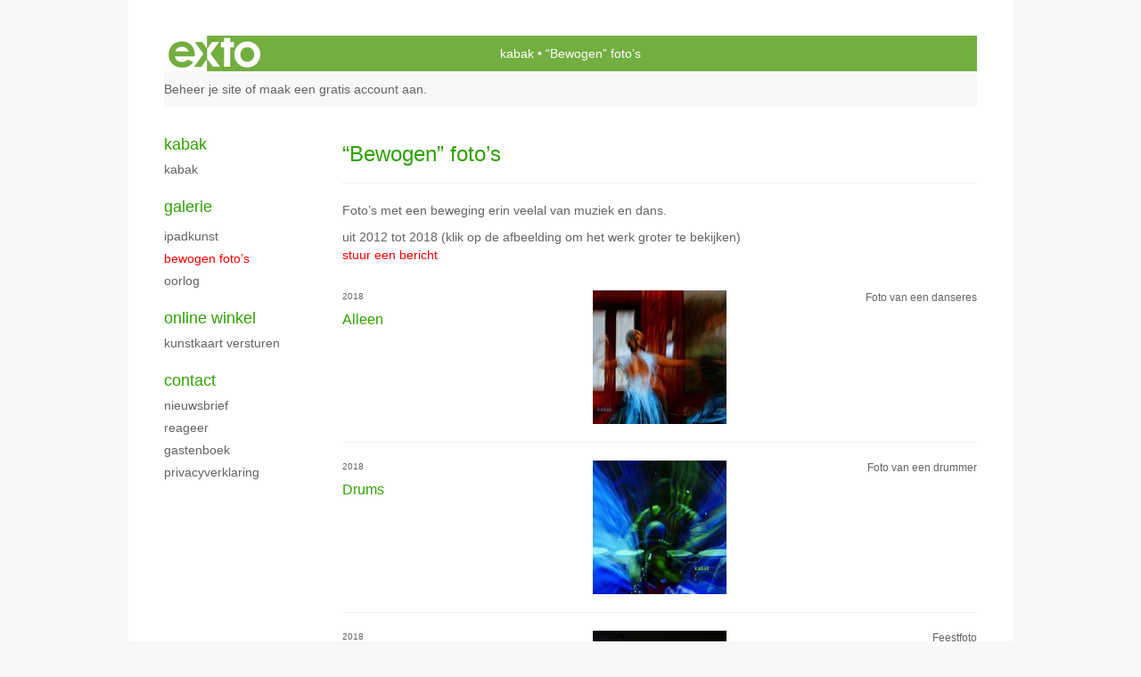

--- FILE ---
content_type: text/html
request_url: https://kabak.nl/kunstwerken/262703758_Bewogen+foto%E2%80%99s.html
body_size: 5788
content:
<!DOCTYPE html>
<html lang="nl">
	<head>
        		<meta charset="utf-8">
<!-- 		<meta http-equiv="X-UA-Compatible" content="IE=edge"> -->
		<meta name="viewport" content="width=device-width, initial-scale=1">
		<meta name="description" content="Foto’s met een beweging erin veelal van muziek en dans."/>

		<meta property="og:description" content="Foto’s met een beweging erin veelal van muziek en dans."/>
		<meta property="og:title" content="“Bewogen” foto’s"/>
		<meta property="og:url" content="https://kabak.nl/kunstwerken/262703758_Bewogen+foto%E2%80%99s.html"/>
		<meta property="og:type" content="website" />


        <script type="text/javascript" src="https://da585e4b0722.eu-west-1.sdk.awswaf.com/da585e4b0722/bd489623ccdd/challenge.js" defer></script>

        <style>
			.force-upcase {
				text-transform: none !important;
			}
		</style>
		<!-- The above 3 meta tags *must* come first in the head; any other head content must come *after* these tags -->
		<title>kabak - “Bewogen” foto’s</title>

		<!-- jQuery (necessary for Bootstrap's JavaScript plugins) -->
		<script src="//ajax.googleapis.com/ajax/libs/jquery/1.11.2/jquery.min.js"></script>

		<link rel="stylesheet" type="text/css" href="//dqr09d53641yh.cloudfront.net/css/78088-1765360120.css" />
		<!-- <link rel="stylesheet/less" type="text/css" href="assets/exto.themes.less" /> -->
		<!-- HTML5 shim and Respond.js for IE8 support of HTML5 elements and media queries -->
		<!-- WARNING: Respond.js doesn't work if you view the page via file:// -->
		<!--[if lt IE 9]>
			<script src="https://oss.maxcdn.com/html5shiv/3.7.2/html5shiv.min.js"></script>
			<script src="https://oss.maxcdn.com/respond/1.4.2/respond.min.js"></script>
		<![endif]-->
		<script src="//www.google.com/recaptcha/api.js"></script>
				        
        
        
		<meta property="fb:app_id" content="200441346661022" />

                        
		<style>
			.index-image {
				float: right;
				padding: 20px 0px 20px 20px;
			}
			.ck-content img {
				 display: inline;
			 }
			img {
				image-orientation: from-image;
			}
		</style>
		
		<script type="text/javascript">

			var _gaq = _gaq || [];
			_gaq.push(['_setAccount', 'UA-54784-13']);
            _gaq.push(['_gat._anonymizeIp']);
            _gaq.push(['_trackPageview']);

            
			(function() {
				var ga = document.createElement('script'); ga.type = 'text/javascript'; ga.async = true;
				ga.src = ('https:' == document.location.protocol ? 'https://ssl' : 'http://www') + '.google-analytics.com/ga.js';
				var s = document.getElementsByTagName('script')[0]; s.parentNode.insertBefore(ga, s);
			})();
		</script>

		

	</head>
	<body class="layout--zoom layout--banner -mobile  layout--nav-caps layout--boxed layout--vertical theme--default" ondragstart="return false" onselectstart="return false" oncontextmenu="alert('Deze afbeelding is auteursrechtelijk beschermd en mag niet zonder toestemming worden gebruikt. This image is copyrighted and may not be used without permission.'); return false;" >

		<div class="page">

			<header class="header" role="banner">
				<div class="header-title">
                    						<a href="http://www.exto.nl" class="header-logo ir ">exto | kunst, kunstenaars, galeries en exposities</a>
                                        						<h1 class="header-artist force-upcase"><a href="/">kabak</a></h1>
						<h2 class="header-id force-upcase">“Bewogen” foto’s</h2>
                    				</div>
                				<p class="header-authentication">
                                                                        <span class="member_banner">
                                        <a target="_top" href="https://www.exto.nl/login.html">Beheer je site</a> of <a target="_top" href="https://www.exto.nl/help/meer_informatie.html">maak een gratis account aan</a>.
                                    </span>
                                            				</p>
			</header>
	  	
			<nav class="navigation navbar navbar-fixed-top">
				<div class="container-fluid">
					<!-- Brand and toggle get grouped for better mobile display -->
					<div class="navbar-header">
						<button type="button" class="navbar-toggle collapsed" data-toggle="collapse" data-target="#bs-example-navbar-collapse-1">
							<span class="sr-only">Toggle navigation</span>
							<span class="icon-bar"></span>
							<span class="icon-bar"></span>
							<span class="icon-bar"></span>
						</button>
						<a class="navbar-brand" href="/">kabak - “Bewogen” foto’s</a>
					</div>
			
					<div class="collapse navbar-collapse" id="bs-example-navbar-collapse-1">

						<!-- Horizontal menu -->
						<ul class="nav navbar-nav">

<li class="dropdown">
<a href="/" class="dropdown-toggle" data-toggle="dropdown" role="button" aria-expanded="false">kabak <span class="caret"></span></a>

<ul class="dropdown-menu" role="menu">
<li>
<a href="/index/262703444_kabak.html">
kabak
</a>
</li>
</ul>
</li>
<li class="dropdown">
<a href="/kunstwerken.html" class="dropdown-toggle" data-toggle="dropdown" role="button" aria-expanded="false">Galerie <span class="caret"></span></a>

<ul class="dropdown-menu" role="menu">
<li>
<a href="/kunstwerken.html">
overzicht
</a>
</li>
<li>
<a href="/kunstwerken/261721825_Ipadkunst.html">
Ipadkunst
</a>
</li>
<li class="active">
<a href="/kunstwerken/262703758_Bewogen+foto%E2%80%99s.html">
Bewogen foto’s
</a>
</li>
<li>
<a href="/kunstwerken/381734891_Oorlog.html">
Oorlog
</a>
</li>
</ul>
</li>
<li class="dropdown">
<a href="/kunstkaarten.html" class="dropdown-toggle" data-toggle="dropdown" role="button" aria-expanded="false">Online winkel <span class="caret"></span></a>

<ul class="dropdown-menu" role="menu">
<li>
<a href="/kunstkaarten.html">
kunstkaart versturen
</a>
</li>
</ul>
</li>
<li class="dropdown">
<a href="/reageer/site/0.html" class="dropdown-toggle" data-toggle="dropdown" role="button" aria-expanded="false">Contact <span class="caret"></span></a>

<ul class="dropdown-menu" role="menu">
<li>
<a href="/nieuwsbrief.html">
nieuwsbrief
</a>
</li>
<li>
<a href="/reageer/site/0.html">
reageer
</a>
</li>
<li>
<a href="/gast.html">
gastenboek
</a>
</li>
<li>
<a href="/privacy.html">
privacyverklaring
</a>
</li>
</ul>
</li></ul>						
						
						<p class="navigation-authentication">
                            
                                                                    <span class="member_banner">
                                        <a target="_top" href="https://www.exto.nl/login.html">Beheer je site</a> of <a target="_top" href="https://www.exto.nl/help/meer_informatie.html">maak een gratis account aan</a>.
                                    </span>
                                                        						</p>
					</div><!-- /.navbar-collapse -->

                    				</div><!-- /.container-fluid -->
			</nav>
	  	
			<div class="content" role="main">

                			
					<!-- START PORTFOLIO LIST -->
<section class="section">
	<header class="page-header">
		<h2>“Bewogen” foto’s</h2>
	</header>
	<p>Foto’s met een beweging erin veelal van muziek en dans.</p>
    		<p>
			<span class="from-to">
									uit 2012 tot 2018                			</span> 
			(klik op de afbeelding om het werk groter te bekijken)<br/>
			<a href="/reageer/site/0.html">stuur een bericht</a>
		</p>
    	
	<div class="portfolio portfolio--list">
		<div class="portfolio-items">
            				<a href="/kunstwerk/262751959_Alleen.html" class="portfolio-item">
					<figure class="portfolio-image">
						<img class="portfolio-image-tag" src="//d2w1s6o7rqhcfl.cloudfront.net/78088-m-262751959.jpg" alt="" />
						<figcaption class="portfolio-caption">
							<h3 class="portfolio-title">Alleen</h3>
                            								<span class="portfolio-year">2018</span>
                            							<p class="portfolio-desc">
                                Foto van een danseres                            </p>
						</figcaption>
					</figure>
				</a>
            				<a href="/kunstwerk/262751798_Drums.html" class="portfolio-item">
					<figure class="portfolio-image">
						<img class="portfolio-image-tag" src="//d2w1s6o7rqhcfl.cloudfront.net/78088-m-262751798.jpg" alt="" />
						<figcaption class="portfolio-caption">
							<h3 class="portfolio-title">Drums</h3>
                            								<span class="portfolio-year">2018</span>
                            							<p class="portfolio-desc">
                                Foto van een drummer                            </p>
						</figcaption>
					</figure>
				</a>
            				<a href="/kunstwerk/262751361_Feest.html" class="portfolio-item">
					<figure class="portfolio-image">
						<img class="portfolio-image-tag" src="//d2w1s6o7rqhcfl.cloudfront.net/78088-m-262751361.jpg" alt="" />
						<figcaption class="portfolio-caption">
							<h3 class="portfolio-title">Feest</h3>
                            								<span class="portfolio-year">2018</span>
                            							<p class="portfolio-desc">
                                Feestfoto                            </p>
						</figcaption>
					</figure>
				</a>
            				<a href="/kunstwerk/262751120_Gitaar.html" class="portfolio-item">
					<figure class="portfolio-image">
						<img class="portfolio-image-tag" src="//d2w1s6o7rqhcfl.cloudfront.net/78088-m-262751120.jpg" alt="" />
						<figcaption class="portfolio-caption">
							<h3 class="portfolio-title">Gitaar</h3>
                            								<span class="portfolio-year">2018</span>
                            							<p class="portfolio-desc">
                                Een bewogen foto van een gitaar                            </p>
						</figcaption>
					</figure>
				</a>
            				<a href="/kunstwerk/262751449_Hemelse+muziek.html" class="portfolio-item">
					<figure class="portfolio-image">
						<img class="portfolio-image-tag" src="//d2w1s6o7rqhcfl.cloudfront.net/78088-m-262751449.jpg" alt="" />
						<figcaption class="portfolio-caption">
							<h3 class="portfolio-title">Hemelse muziek</h3>
                            								<span class="portfolio-year">2018</span>
                            							<p class="portfolio-desc">
                                Foto van een blazer op een trompet                            </p>
						</figcaption>
					</figure>
				</a>
            				<a href="/kunstwerk/262752001_Muziek.html" class="portfolio-item">
					<figure class="portfolio-image">
						<img class="portfolio-image-tag" src="//d2w1s6o7rqhcfl.cloudfront.net/78088-m-262752001.jpg" alt="" />
						<figcaption class="portfolio-caption">
							<h3 class="portfolio-title">Muziek</h3>
                            								<span class="portfolio-year">2018</span>
                            							<p class="portfolio-desc">
                                Muziekinstrumenten                            </p>
						</figcaption>
					</figure>
				</a>
            				<a href="/kunstwerk/262750795_Vliegend.html" class="portfolio-item">
					<figure class="portfolio-image">
						<img class="portfolio-image-tag" src="//d2w1s6o7rqhcfl.cloudfront.net/78088-m-262750795.jpg" alt="" />
						<figcaption class="portfolio-caption">
							<h3 class="portfolio-title">Vliegend</h3>
                            								<span class="portfolio-year">2018</span>
                            							<p class="portfolio-desc">
                                Dansend paar                            </p>
						</figcaption>
					</figure>
				</a>
            				<a href="/kunstwerk/262751693_Zonder+titel.html" class="portfolio-item">
					<figure class="portfolio-image">
						<img class="portfolio-image-tag" src="//d2w1s6o7rqhcfl.cloudfront.net/78088-m-262751693.jpg" alt="" />
						<figcaption class="portfolio-caption">
							<h3 class="portfolio-title">Zonder titel</h3>
                            								<span class="portfolio-year">2018</span>
                            							<p class="portfolio-desc">
                                Kleurrijke foto van muzikanten                            </p>
						</figcaption>
					</figure>
				</a>
            				<a href="/kunstwerk/262704437_Blaasinstrument.html" class="portfolio-item">
					<figure class="portfolio-image">
						<img class="portfolio-image-tag" src="//d2w1s6o7rqhcfl.cloudfront.net/78088-m-262704437.jpg" alt="" />
						<figcaption class="portfolio-caption">
							<h3 class="portfolio-title">Blaasinstrument</h3>
                            								<span class="portfolio-year">2017</span>
                            							<p class="portfolio-desc">
                                Bewogen foto van een trompet                            </p>
						</figcaption>
					</figure>
				</a>
            				<a href="/kunstwerk/262704501_Gitarist.html" class="portfolio-item">
					<figure class="portfolio-image">
						<img class="portfolio-image-tag" src="//d2w1s6o7rqhcfl.cloudfront.net/78088-m-262704501.jpg" alt="" />
						<figcaption class="portfolio-caption">
							<h3 class="portfolio-title">Gitarist</h3>
                            								<span class="portfolio-year">2017</span>
                            							<p class="portfolio-desc">
                                Gitaarspelende man met pruik                            </p>
						</figcaption>
					</figure>
				</a>
            				<a href="/kunstwerk/262750711_Luchtdans.html" class="portfolio-item">
					<figure class="portfolio-image">
						<img class="portfolio-image-tag" src="//d2w1s6o7rqhcfl.cloudfront.net/78088-m-262750711.jpg" alt="" />
						<figcaption class="portfolio-caption">
							<h3 class="portfolio-title">Luchtdans</h3>
                            								<span class="portfolio-year">2017</span>
                            							<p class="portfolio-desc">
                                Foto van een dansend paar                            </p>
						</figcaption>
					</figure>
				</a>
            				<a href="/kunstwerk/262704294_Verleiding.html" class="portfolio-item">
					<figure class="portfolio-image">
						<img class="portfolio-image-tag" src="//d2w1s6o7rqhcfl.cloudfront.net/78088-m-262704294.jpg" alt="" />
						<figcaption class="portfolio-caption">
							<h3 class="portfolio-title">Verleiding</h3>
                            								<span class="portfolio-year">2017</span>
                            							<p class="portfolio-desc">
                                Dansende vrouw                            </p>
						</figcaption>
					</figure>
				</a>
            				<a href="/kunstwerk/262704147_Droom.html" class="portfolio-item">
					<figure class="portfolio-image">
						<img class="portfolio-image-tag" src="//d2w1s6o7rqhcfl.cloudfront.net/78088-m-262704147.jpg" alt="" />
						<figcaption class="portfolio-caption">
							<h3 class="portfolio-title">Droom</h3>
                            								<span class="portfolio-year">2016</span>
                            							<p class="portfolio-desc">
                                Foto van een vrouw dromend over andere mensen                            </p>
						</figcaption>
					</figure>
				</a>
            				<a href="/kunstwerk/262704590_Tuba.html" class="portfolio-item">
					<figure class="portfolio-image">
						<img class="portfolio-image-tag" src="//d2w1s6o7rqhcfl.cloudfront.net/78088-m-262704590.jpg" alt="" />
						<figcaption class="portfolio-caption">
							<h3 class="portfolio-title">Tuba</h3>
                            								<span class="portfolio-year">2016</span>
                            							<p class="portfolio-desc">
                                Bewogen foto van een tuba                            </p>
						</figcaption>
					</figure>
				</a>
            				<a href="/kunstwerk/262703983_Aanbidding.html" class="portfolio-item">
					<figure class="portfolio-image">
						<img class="portfolio-image-tag" src="//d2w1s6o7rqhcfl.cloudfront.net/78088-m-262703983.jpg" alt="" />
						<figcaption class="portfolio-caption">
							<h3 class="portfolio-title">Aanbidding</h3>
                            								<span class="portfolio-year">2015</span>
                            							<p class="portfolio-desc">
                                Vrouw die iets onduidelijks aanbidt.                            </p>
						</figcaption>
					</figure>
				</a>
            				<a href="/kunstwerk/262704252_Egyptische+dans.html" class="portfolio-item">
					<figure class="portfolio-image">
						<img class="portfolio-image-tag" src="//d2w1s6o7rqhcfl.cloudfront.net/78088-m-262704252.jpg" alt="" />
						<figcaption class="portfolio-caption">
							<h3 class="portfolio-title">Egyptische dans</h3>
                            								<span class="portfolio-year">2015</span>
                            							<p class="portfolio-desc">
                                man die ronddraait                            </p>
						</figcaption>
					</figure>
				</a>
            				<a href="/kunstwerk/307658343_Verbroken+belofte.html" class="portfolio-item">
					<figure class="portfolio-image">
						<img class="portfolio-image-tag" src="//d2w1s6o7rqhcfl.cloudfront.net/78088-m-307658344.jpg" alt="" />
						<figcaption class="portfolio-caption">
							<h3 class="portfolio-title">Verbroken belofte</h3>
                            								<span class="portfolio-year">2012</span>
                            							<p class="portfolio-desc">
                                Een eenzame bruid
                            </p>
						</figcaption>
					</figure>
				</a>
            		</div>
	</div>
</section>
<!-- END PORTFOLIO LIST -->
			
				<!-- Vertical menu -->
				
				<aside class="aside">

					<header class="aside-header">
						<h2 class="aside-header-artist">
							<a href="/">kabak</a>
						</h2>
					</header>

                    
					<ul class="aside-menu">
    <li>
        <a title="kabak" class="force-upcase" href="/">kabak</a>
        <ul>
            <li>
                <a title="kabak" href="/index/262703444_kabak.html">kabak</a>
            </li>
        </ul>
    </li>
    <li class="active">
        <a title="Galerie" href="/kunstwerken.html">Galerie</a>
        <ul>
            <li>
                <a id="menu-gallery-overview" title="overzicht" href="/kunstwerken.html">overzicht</a>
            </li>
            <li>
                <a title="Ipadkunst" href="/kunstwerken/261721825_Ipadkunst.html">Ipadkunst</a>
            </li>
            <li class="active">
                <a title="Bewogen foto’s" href="/kunstwerken/262703758_Bewogen+foto%E2%80%99s.html">Bewogen foto’s</a>
            </li>
            <li>
                <a title="Oorlog" href="/kunstwerken/381734891_Oorlog.html">Oorlog</a>
            </li>
        </ul>
    </li>
    <li>
        <a title="Online winkel" href="/kunstkaarten.html">Online winkel</a>
        <ul>
            <li>
                <a title="kunstkaart versturen" href="/kunstkaarten.html">kunstkaart versturen</a>
            </li>
        </ul>
    </li>
    <li>
        <a title="Contact" href="/reageer/site/0.html">Contact</a>
        <ul>
            <li>
                <a title="nieuwsbrief" href="/nieuwsbrief.html">nieuwsbrief</a>
            </li>
            <li>
                <a title="reageer" href="/reageer/site/0.html">reageer</a>
            </li>
            <li>
                <a title="gastenboek" href="/gast.html">gastenboek</a>
            </li>
            <li>
                <a title="privacyverklaring" href="/privacy.html">privacyverklaring</a>
            </li>
        </ul>
    </li>
</ul>
				</aside>
			
			</div>
		
			<footer class="footer">
                
					<script type="text/javascript" src="https://cdn.jsdelivr.net/npm/cookie-bar/cookiebar-latest.min.js?"></script>

                

                					Deze site is onderdeel van <a href="http://www.exto.nl">www.exto.nl</a>. Het copyright op alle getoonde werken berust bij de desbetreffende kunstenaars. De afbeeldingen van de werken mogen niet gebruikt worden zonder schriftelijke toestemming.                
            </footer>

			
				<div class="signature">
					<a class="signature-link" href="https://www.exto.nl" target="_blank">
						<svg xmlns="http://www.w3.org/2000/svg" viewBox="0 0 280.5 104.3"><style type="text/css">  
	.st0{fill:#71AA43;}
</style><path class="st0" d="M111.9 0c0 12.8 0 25.6 0 38.4 4.2-5.8 8.4-11.6 12.6-17.4 0.5-0.7 0.9-1.4 1.5-2 0.2-0.3 0.5-0.2 0.8-0.2 6.7 0 13.4 0 20.2 0 -4.1 5.7-8.3 11.4-12.4 17.1 -4.1 5.6-8.2 11.2-12.2 16.9 1.2 1.8 2.5 3.5 3.8 5.3 7.2 9.9 14.4 19.8 21.5 29.7 0.8 1.2 1.7 2.3 2.5 3.5 -6.7 0-13.4 0-20.2 0 -0.4 0-0.9 0-1.1-0.4 -4.8-6.5-9.6-13.1-14.4-19.6 -0.8-1.1-1.5-2.3-2.5-3.3 0 12.1 0 24.2 0 36.3H280.9V0H111.9zM190.4 34.4c-3.6 0.1-7.3 0-10.9 0.1 0 17.5 0 35 0 52.5 0 1.4 0.1 2.9-0.1 4.3 -6 0-11.9 0-17.9 0 -0.1-0.6-0.1-1.2-0.1-1.9 0-18.3 0-36.6 0-55 -2.3 0-4.6 0-6.9 0 -0.8 0-1.6 0.1-2.4-0.1 0-5.2 0-10.4 0-15.5 3.1-0.1 6.2 0.1 9.3-0.1 0-4 0-8 0-12 2.6-0.1 5.3 0 7.9-0.1 3.3 0 6.7-0.1 10 0.1 0.1 4 0 8 0 12.1 3.6 0.2 7.3 0 10.9 0.1C190.4 24 190.4 29.2 190.4 34.4zM265.8 66.1c-1.2 3.9-2.9 7.6-5.3 10.9 -1.7 2.3-3.5 4.5-5.6 6.4 -2 1.8-4.2 3.4-6.5 4.7 -3.3 1.8-6.9 3.2-10.6 4.1 -7.8 1.7-16.1 1.2-23.5-1.9 -2.9-1.2-5.6-2.8-8-4.8 -2.3-1.8-4.4-3.9-6.3-6.1 -3.5-4.2-6.1-9.1-7.5-14.4 -0.4-1.8-0.8-3.6-1-5.5 -0.2-1.8-0.2-3.5-0.2-5.3 0-7 2-14.1 5.9-20 3.6-5.4 8.6-9.9 14.4-13 4.4-2.3 9.3-3.8 14.3-4.1 4.1-0.3 8.3 0 12.3 1 6.4 1.6 12.5 4.8 17.3 9.3 4.7 4.4 8.2 10 10.1 16.1C267.9 50.8 267.9 58.7 265.8 66.1z"/><path class="st0" d="M76.5 19.1c4.3-0.1 8.5 0 12.8 0 2.8 0 5.6 0 8.4 0 4.1 5.6 8.2 11.3 12.3 16.9 0.6 0.9 1.5 1.7 1.8 2.8 0 9.2 0 18.5 0 27.7 0 0.6 0.1 1.2-0.3 1.7 -4.1 5.7-8.2 11.5-12.4 17.3 -1.5 2-2.9 4.1-4.4 6.1 -6.9 0-13.7 0-20.6 0 8.2-11.4 16.4-22.8 24.7-34.2 0.9-1.3 1.9-2.6 2.8-3.9 -7.8-10.7-15.7-21.4-23.5-32.2C77.5 20.5 76.9 19.8 76.5 19.1L76.5 19.1z"/><path class="st0" d="M74.1 42.9c-2.3-7.4-6.9-14.1-13.1-18.7 -3.9-2.9-8.4-4.8-13.1-5.8 -3.3-0.7-6.7-1.1-10.1-1.1 -6.1-0.2-12.3 1.2-17.8 3.9 -5 2.5-9.2 6.4-12.5 10.8 -2.8 3.8-4.9 8.1-6.1 12.6 -1.9 7.5-1.9 15.6 0.4 23.1 1.8 5.9 5.2 11.2 9.6 15.5 4.7 4.6 10.6 7.7 17 9.2 6.4 1.4 13.1 1.4 19.6 0.3 3.2-0.6 6.4-1.4 9.3-2.9 3.2-1.6 6.2-3.6 8.9-6 1.9-1.9 3.8-3.9 5.3-6.1 -0.5-0.3-0.9-0.5-1.4-0.7 -4.5-2.1-9-4.2-13.5-6.3 -0.4-0.3-0.7 0.2-1 0.4 -1.1 1-2.3 1.9-3.6 2.7 -4.9 3.2-10.9 4.2-16.6 3.6 -3.9-0.4-7.8-1.8-10.9-4.4 -3.7-3-5.9-7.6-6.6-12.2 16.9 0 33.9 0 50.8 0 2.5 0 5.1 0.1 7.6 0C76.2 54.6 75.8 48.6 74.1 42.9zM22.3 46.2c-1.3 0-2.6 0.1-3.9 0 0.2-0.6 0.5-1.2 0.8-1.8 1.3-2.4 2.7-4.7 4.6-6.6 1.1-1.1 2.5-2 3.9-2.7 3.3-1.7 7-2.5 10.7-2.4 4.4-0.1 8.8 1.2 12.2 3.9 3.3 2.3 5.9 5.7 7.1 9.6C46 46.2 34.2 46.2 22.3 46.2z"/><path class="st0" d="M226.6 34.3c1.8-0.1 3.6-0.1 5.4 0 3.1 0.4 6 1.4 8.6 3.2 2.6 1.8 4.6 4.2 6.1 6.9 1.7 3.2 2.4 6.8 2.4 10.3 0 3.6-0.6 7.3-2.2 10.5 -1.7 3.4-4.4 6.2-7.6 8.2 -3.1 1.9-6.8 2.7-10.5 2.7 -3-0.1-6.1-0.6-8.9-2.1 -2.7-1.4-5.2-3.4-6.8-6 -2-2.9-3.1-6.3-3.5-9.7 -0.4-3.9-0.2-7.9 1.2-11.6 1-2.7 2.6-5.2 4.7-7.2C218.4 36.6 222.5 34.7 226.6 34.3L226.6 34.3z"/></svg>					</a>
				</div>

					</div>


		<script src="/assets/bootstrap/3.3.7/js/collapse.js"></script>
		<script src="/assets/bootstrap/3.3.7/js/dropdown.js"></script>
		<script src="/assets/bootstrap/3.3.7/js/tooltip.js"></script>
		<script src="/assets/flickity/2.2/flickity.pkgd.min.js?v11"></script>
		<script src="/assets/photoswipe/photoswipe.min.js"></script>
		<script src="/assets/photoswipe/photoswipe-ui-default.min.js"></script>
		<script src="/assets/imagesloaded/imagesloaded.pkgd.min.js"></script>
		<script src="/assets/isotope/isotope.min.js"></script>
		<script src="/assets/js/exto.themes.js?1765383696"></script>


		<script type="text/javascript" src="/assets/js/easyXDM.min.js"></script>
		<script type="text/javascript" src="/assets/js/jquery.cookie.js"></script>
		
		
				<!-- Piwik -->
				<script type="text/javascript">
                    var pkBaseURL = (("https:" == document.location.protocol) ? "https://stats.exto.nl/" : "http://stats.exto.nl/");
                    document.write(unescape("%3Cscript src='" + pkBaseURL + "piwik.js' type='text/javascript'%3E%3C/script%3E"));
				</script>

				<script type="text/javascript">

                    $.ajax(
                        {
                            url: "/index/blockedip",
                            success: function (result) {
                                if(result == 'false')
								{
                                    try {
                                        var piwikTracker = Piwik.getTracker(pkBaseURL + "piwik.php", 10137);
                                                                                piwikTracker.setDocumentTitle("Galerie/Overzicht werken in “Bewogen” foto’s");
                                                                                piwikTracker.setDownloadExtensions("pdf");
                                        piwikTracker.trackPageView();
                                        piwikTracker.enableLinkTracking();
                                    } catch( err ) {}

								}
                            }
                        });

				</script>
				<!-- End Piwik Tracking Code -->

		
	</body>
</html>